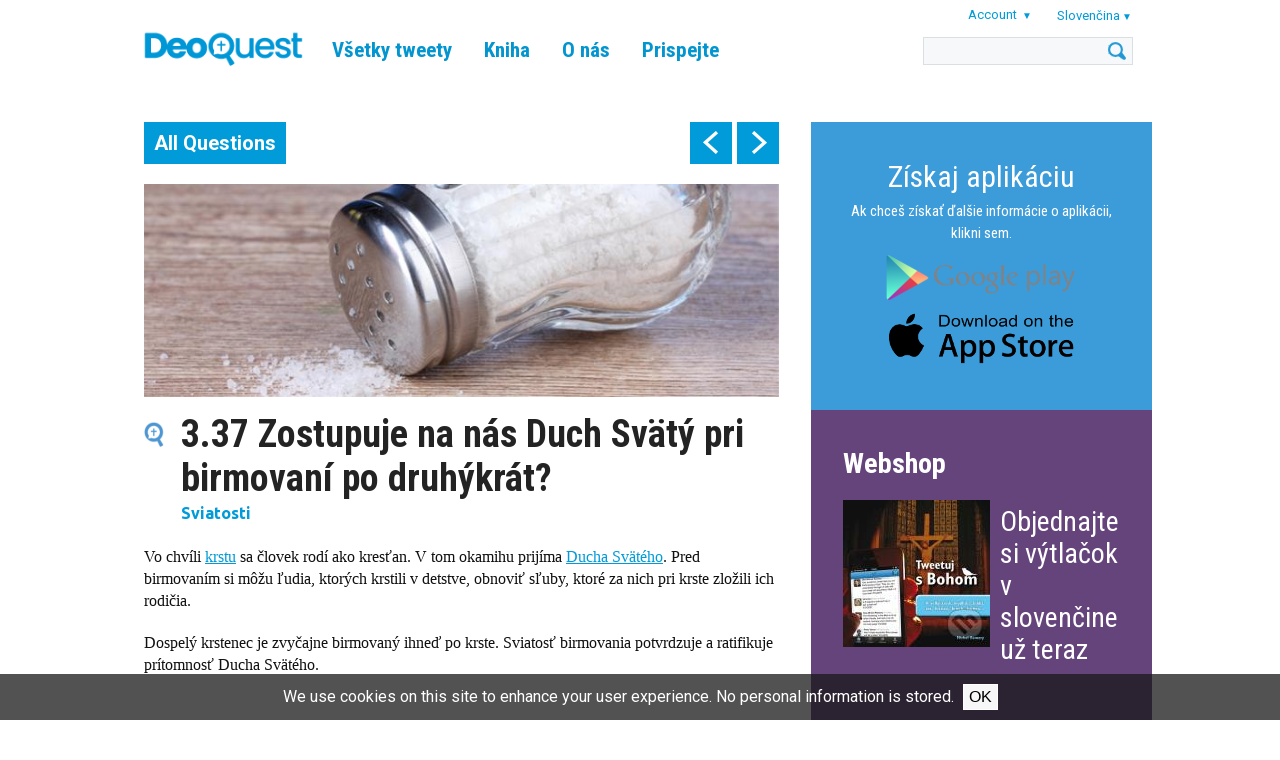

--- FILE ---
content_type: text/html; charset=UTF-8
request_url: https://www.tweetingwithgod.com/sk/content/337-zostupuje-na-nas-duch-svaty-pri-birmovani-po-druhykrat
body_size: 49445
content:

<!DOCTYPE html>
<html lang="sk" dir="ltr" prefix="content: http://purl.org/rss/1.0/modules/content/  dc: http://purl.org/dc/terms/  foaf: http://xmlns.com/foaf/0.1/  og: http://ogp.me/ns#  rdfs: http://www.w3.org/2000/01/rdf-schema#  schema: http://schema.org/  sioc: http://rdfs.org/sioc/ns#  sioct: http://rdfs.org/sioc/types#  skos: http://www.w3.org/2004/02/skos/core#  xsd: http://www.w3.org/2001/XMLSchema# ">
  <head>
    <meta name="apple-itunes-app" content="app-id=939530303">
    <meta charset="utf-8" />
<meta name="Generator" content="Drupal 9 (https://www.drupal.org)" />
<meta name="MobileOptimized" content="width" />
<meta name="HandheldFriendly" content="true" />
<meta name="viewport" content="width=device-width, initial-scale=1.0" />
<title>3.37 Zostupuje na nás Duch Svätý pri birmovaní po druhýkrát? | DeoQuest</title>
<link rel="icon" href="/themes/custom/deoquest/images/favicon_0.png" type="image/png" />
<link rel="alternate" hreflang="en" href="https://www.tweetingwithgod.com/en/content/337-confirmation-does-holy-spirit-descend-us-second-time" />
<link rel="alternate" hreflang="ar" href="https://www.tweetingwithgod.com/ar/content/337-hl-ynzl-alrwh-alqds-lyna-mrwtan-thanyt-m-altthbyt" />
<link rel="alternate" hreflang="cs" href="https://www.tweetingwithgod.com/cs/content/337-sestupuje-na-nas-duch-svaty-pri-birmovani-podruhe" />
<link rel="alternate" hreflang="de" href="https://www.tweetingwithgod.com/de/content/337-steigt-der-heilige-geist-bei-der-firmung-ein-zweites-mal-auf-uns-herab" />
<link rel="alternate" hreflang="es" href="https://www.tweetingwithgod.com/es/content/337-en-la-confirmacion-desciende-el-espiritu-santo-sobre-nosotros-por-segunda-vez" />
<link rel="alternate" hreflang="fr" href="https://www.tweetingwithgod.com/fr/content/337-le-saint-esprit-descend-il-sur-nous-une-seconde-fois-lors-de-la-confirmation" />
<link rel="alternate" hreflang="hr" href="https://www.tweetingwithgod.com/hr/content/337-silazi-li-duh-sveti-na-nas-po-drugi-put-za-vrijeme-svete-potvrde" />
<link rel="alternate" hreflang="it" href="https://www.tweetingwithgod.com/it/content/337-con-la-cresima-lo-spirito-santo-scende-su-di-noi-una-seconda-volta" />
<link rel="alternate" hreflang="lt" href="https://www.tweetingwithgod.com/lt/content/337-ar-sutvirtinimo-metu-sventoji-dvasia-nuzengia-ant-musu-antra-karta" />
<link rel="alternate" hreflang="nl" href="https://www.tweetingwithgod.com/nl/content/337-komt-de-heilige-geest-bij-het-vormsel-voor-de-tweede-keer" />
<link rel="alternate" hreflang="pl" href="https://www.tweetingwithgod.com/pl/content/337-czy-w-czasie-bierzmowania-duch-swiety-zstepuje-po-raz-drugi" />
<link rel="alternate" hreflang="pt-pt" href="https://www.tweetingwithgod.com/pt/content/337-com-confirmacao-o-espirito-santo-desce-sobre-nos-pela-segunda-vez" />
<link rel="alternate" hreflang="ro" href="https://www.tweetingwithgod.com/ro/content/337-cum-coboara-duhul-sfant-doua-oara-asupra-noastra-prin-sacramentul-mirului" />
<link rel="alternate" hreflang="sq" href="https://www.tweetingwithgod.com/sq/content/337-me-krezmim-zbret-shpirti-shenjt-ne-ne-te-dyten-here" />
<link rel="alternate" hreflang="sk" href="https://www.tweetingwithgod.com/sk/content/337-zostupuje-na-nas-duch-svaty-pri-birmovani-po-druhykrat" />
<link rel="alternate" hreflang="tl" href="https://www.tweetingwithgod.com/tl/content/337-sa-kumpil-ang-espiritu-santo-ba-ay-bumababa-sa-atin-para-sa-pangalawang-pagkakataon" />
<link rel="alternate" hreflang="vi" href="https://www.tweetingwithgod.com/vi/content/337-voi-bi-tich-them-suc-co-phai-chua-thanh-hien-xuong-tren-chung-ta-lan-thu-hai" />
<link rel="alternate" hreflang="uk" href="https://www.tweetingwithgod.com/uk/content/337-chy-z-konfirmatsiyeyu-svyatyy-dukh-skhodyt-na-nas-vdruhe" />
<link rel="alternate" hreflang="de-at" href="https://www.tweetingwithgod.com/de-at/content/337-steigt-der-heilige-geist-bei-der-firmung-ein-zweites-mal-auf-uns-herab" />
<link rel="alternate" hreflang="nl-be" href="https://www.tweetingwithgod.com/nl-be/content/337-komt-de-heilige-geest-bij-het-vormsel-voor-de-tweede-keer" />
<link rel="alternate" hreflang="fr-be" href="https://www.tweetingwithgod.com/fr-be/content/337-le-saint-esprit-descend-il-sur-nous-une-seconde-fois-lors-de-la-confirmation" />
<link rel="alternate" hreflang="it-it" href="https://www.tweetingwithgod.com/it-it/content/337-con-la-cresima-lo-spirito-santo-scende-su-di-noi-una-seconda-volta" />
<link rel="alternate" hreflang="nl-nl" href="https://www.tweetingwithgod.com/nl-nl/content/337-komt-de-heilige-geest-bij-het-vormsel-voor-de-tweede-keer" />
<link rel="alternate" hreflang="en-gb" href="https://www.tweetingwithgod.com/en-gb/content/337-confirmation-does-holy-spirit-descend-us-second-time" />
<link rel="alternate" hreflang="uk-ua" href="https://www.tweetingwithgod.com/uk-ua/node/906" />
<link rel="canonical" href="https://www.tweetingwithgod.com/sk/content/337-zostupuje-na-nas-duch-svaty-pri-birmovani-po-druhykrat" />
<link rel="shortlink" href="https://www.tweetingwithgod.com/sk/node/906" />

    <title>3.37 Zostupuje na nás Duch Svätý pri birmovaní po druhýkrát? | DeoQuest</title>
    <link rel="stylesheet" media="all" href="/sites/default/files/css/css_EjmQ9oJ-R3yl3adzxGlr7SZQFcrQaOCHQRXByGO-vm0.css" />
<link rel="stylesheet" media="all" href="//fonts.googleapis.com/css2?family=Roboto+Condensed:ital,wght@0,400;0,700;1,400;1,700&amp;family=Roboto:ital,wght@0,400;0,500;0,700;1,400;1,500;1,700&amp;family=Ubuntu+Condensed&amp;family=Ubuntu:ital,wght@0,400;0,500;0,700;1,400;1,500;1,700&amp;display=swap" />
<link rel="stylesheet" media="all" href="/sites/default/files/css/css_vsu-NPxbMr_TinVnQEMl0MJjGej9tPPvNwac5xnUwrA.css" />

    <!-- Google tag (gtag.js) -->
    <script async src="https://www.googletagmanager.com/gtag/js?id=G-L30W567G16"></script>
    <script>
      window.dataLayer = window.dataLayer || [];
      function gtag(){dataLayer.push(arguments);}
      gtag('js', new Date());
      gtag('config', 'G-L30W567G16');
    </script>
    
  </head>
  <body class="path--node body-sidebars-second alias--content-337-zostupuje-na-nas-duch-svaty-pri-birmovani-po-druhykrat nodetype--tweet_page logged-out not-front page-node-type-tweet-page">
    <div id="skip">
      <a class="visually-hidden focusable skip-link" href="#content">
        Skip to content
      </a>
    </div>
    
      <div class="dialog-off-canvas-main-canvas" data-off-canvas-main-canvas>
    <div  class="page-standard" id="page">

  <!-- ______________________ HEADER _______________________ -->
  <header id="header">
    <div class="cog--mq mq-header" style="direction: ltr; text-align: left;">
              <div id="header-region">
            <div class="region region-header">
    <div id="block-deoquest-branding" class="site-branding block block-system block-system-branding-block">
  
    
              <a href="/sk" title="Domov" rel="home" class="logo">
            <img src="/themes/custom/deoquest/images/logo.png" alt="Domov"/>
        </a>
        </div>

<nav role="navigation" aria-labelledby="block-deoquest-main-menu" id="block-deoquest-main-menu" class="block block-menu navigation block-system-menublock menu--main">
    
            
  <h2 class="visually-hidden" id="block-deoquest-main-menu">Main navigation</h2>
  


        
              <ul class="menu">
                  <li class="is-leaf">
          <a href="/sk/tweets" data-drupal-link-system-path="node/13163">Všetky tweety</a>
                  </li>
              <li class="expanded">
          <a href="/sk/node/2596" data-drupal-link-system-path="node/2596">Kniha</a>
                                    <ul class="menu">
                  <li class="is-leaf">
          <a href="/sk/node/2596" data-drupal-link-system-path="node/2596">Kniha</a>
                  </li>
              <li class="is-leaf">
          <a href="/sk/content/aplikacia" data-drupal-link-system-path="node/1626">Aplikácia</a>
                  </li>
          </ul>
  
                  </li>
              <li class="expanded">
          <a href="/sk/content/autor" data-drupal-link-system-path="node/51">O nás</a>
                                    <ul class="menu">
                  <li class="is-leaf">
          <a href="/sk/content/autor" data-drupal-link-system-path="node/51">Autor</a>
                  </li>
              <li class="is-leaf">
          <a href="/sk/content/nas-tim" data-drupal-link-system-path="node/376">Náš tím</a>
                  </li>
              <li class="is-leaf">
          <a href="/sk/content/deoquest" data-drupal-link-system-path="node/371">#TwGOD</a>
                  </li>
              <li class="is-leaf">
          <a href="/sk/content/caste-otazky-faq" data-drupal-link-system-path="node/366">Časté otázky</a>
                  </li>
              <li class="is-leaf">
          <a href="/sk/content/ozvite-sa-nam" data-drupal-link-system-path="node/13165">Ozvite sa nám</a>
                  </li>
          </ul>
  
                  </li>
              <li class="expanded">
          <a href="/sk/content/prispejte" data-drupal-link-system-path="node/361">Prispejte</a>
                                    <ul class="menu">
                  <li class="is-leaf">
          <a href="/sk/content/prispejte" data-drupal-link-system-path="node/361">Prispejte</a>
                  </li>
          </ul>
  
                  </li>
          </ul>
  


  </nav>
<div id="block-user-account-menu" class="block block-nice-menus block-nice-menus-block">
  
    
      
              <ul class="nice-menu nice-menu-account nice-menu-down menu">
                  <li class="menuparent">
          <span>Account</span>
                                    <ul class="menu">
                  <li>
          <a href="/sk/user/register" data-drupal-link-system-path="user/register">Register</a>
                  </li>
              <li>
          <a href="/sk/user/login?current=/sk/content/337-zostupuje-na-nas-duch-svaty-pri-birmovani-po-druhykrat" data-drupal-link-system-path="user/login">Prihlásenie</a>
                  </li>
          </ul>
  
                  </li>
          </ul>
  



  </div>
<div id="block-deoquest-dropdown-language" class="block block-dropdown-language block-dropdown-languagelanguage-interface">
  
    
        <div class="dropbutton-wrapper"><div class="dropbutton-widget"><span class="current-language"><span class="key lang-tgl">sk</span><span class="name lang-tgl">Slovenčina</span></span><ul class="dropdown-language-item"><li class="en"><a href="/en/content/337-confirmation-does-holy-spirit-descend-us-second-time" class="language-link" hreflang="en"><span class="name">English</span><span class="key">en</span></a></li><li class="ar"><a href="/ar/content/337-hl-ynzl-alrwh-alqds-lyna-mrwtan-thanyt-m-altthbyt" class="language-link" title="Arabic" hreflang="ar"><span class="name">العربية</span><span class="key">ar</span></a></li><li class="cs"><a href="/cs/content/337-sestupuje-na-nas-duch-svaty-pri-birmovani-podruhe" class="language-link" hreflang="cs"><span class="name">Čeština</span><span class="key">cs</span></a></li><li class="de"><a href="/de/content/337-steigt-der-heilige-geist-bei-der-firmung-ein-zweites-mal-auf-uns-herab" class="language-link" hreflang="de"><span class="name">Deutsch</span><span class="key">de</span></a></li><li class="es"><a href="/es/content/337-en-la-confirmacion-desciende-el-espiritu-santo-sobre-nosotros-por-segunda-vez" class="language-link" hreflang="es"><span class="name">Español</span><span class="key">es</span></a></li><li class="fr"><a href="/fr/content/337-le-saint-esprit-descend-il-sur-nous-une-seconde-fois-lors-de-la-confirmation" class="language-link" hreflang="fr"><span class="name">Français</span><span class="key">fr</span></a></li><li class="hr"><a href="/hr/content/337-silazi-li-duh-sveti-na-nas-po-drugi-put-za-vrijeme-svete-potvrde" class="language-link" hreflang="hr"><span class="name">Hrvatski</span><span class="key">hr</span></a></li><li class="it"><a href="/it/content/337-con-la-cresima-lo-spirito-santo-scende-su-di-noi-una-seconda-volta" class="language-link" hreflang="it"><span class="name">Italiano</span><span class="key">it</span></a></li><li class="lt"><a href="/lt/content/337-ar-sutvirtinimo-metu-sventoji-dvasia-nuzengia-ant-musu-antra-karta" class="language-link" hreflang="lt"><span class="name">Lietuvių</span><span class="key">lt</span></a></li><li class="nl"><a href="/nl/content/337-komt-de-heilige-geest-bij-het-vormsel-voor-de-tweede-keer" class="language-link" hreflang="nl"><span class="name">Nederlands</span><span class="key">nl</span></a></li><li class="pl"><a href="/pl/content/337-czy-w-czasie-bierzmowania-duch-swiety-zstepuje-po-raz-drugi" class="language-link" hreflang="pl"><span class="name">Polski</span><span class="key">pl</span></a></li><li class="pt-pt"><a href="/pt/content/337-com-confirmacao-o-espirito-santo-desce-sobre-nos-pela-segunda-vez" class="language-link" title="Português" hreflang="pt-pt">Português</a></li><li class="ro"><a href="/ro/content/337-cum-coboara-duhul-sfant-doua-oara-asupra-noastra-prin-sacramentul-mirului" class="language-link" hreflang="ro"><span class="name">Română</span><span class="key">ro</span></a></li><li class="sq"><a href="/sq/content/337-me-krezmim-zbret-shpirti-shenjt-ne-ne-te-dyten-here" class="language-link" title="Albanian" hreflang="sq"><span class="name">Shqip</span><span class="key">sq</span></a></li><li class="tl"><a href="/tl/content/337-sa-kumpil-ang-espiritu-santo-ba-ay-bumababa-sa-atin-para-sa-pangalawang-pagkakataon" class="language-link" hreflang="tl"><span class="name">Tagalog</span><span class="key">tl</span></a></li><li class="vi"><a href="/vi/content/337-voi-bi-tich-them-suc-co-phai-chua-thanh-hien-xuong-tren-chung-ta-lan-thu-hai" class="language-link" title="Vietnamese" hreflang="vi"><span class="name">Tiếng Việt</span><span class="key">vi</span></a></li><li class="uk"><a href="/uk/content/337-chy-z-konfirmatsiyeyu-svyatyy-dukh-skhodyt-na-nas-vdruhe" class="language-link" title="Ukrainian" hreflang="uk"><span class="name">Українська</span><span class="key">uk</span></a></li></ul></div></div>
  </div>
<div class="search-opener"></div>
<div class="search-block-form block block-search block-search-form-block" data-drupal-selector="search-block-form" id="block-deoquest-search" role="search">
  
    
      <div class="inner-search">
      <form action="/sk/search/node" method="get" id="search-block-form" accept-charset="UTF-8">
  <div class="js-form-item form-item js-form-type-search form-type-search js-form-item-keys form-item-keys form-no-label">
      <label for="edit-keys" class="visually-hidden">Vyhľadávanie</label>
        <input title="Zadajte slová, ktoré chcete vyhľadať." data-drupal-selector="edit-keys" type="custom-search" id="edit-keys" name="keys" value="" size="15" maxlength="128" class="form-search" />

        </div>
<div data-drupal-selector="edit-actions" class="form-actions js-form-wrapper form-wrapper" id="edit-actions--2"><input data-drupal-selector="edit-submit" type="submit" id="edit-submit--2" value="Vyhľadávanie" class="button js-form-submit form-submit" />
</div>

</form>

    </div>
  </div>

<div class="mobile-menu-opener"></div>
<nav role="navigation" aria-labelledby="block-deoquest-main-navigation-mobile" id="block-deoquest-main-navigation-mobile" class="block block-menu navigation block-system-menublock menu--main">
      
        
              <ul class="menu">
                  <li class="is-leaf">
          <a href="/sk/tweets" data-drupal-link-system-path="node/13163">Všetky tweety</a>
                  </li>
              <li class="expanded">
          <a href="/sk/node/2596" data-drupal-link-system-path="node/2596">Kniha</a>
                                    <ul class="menu">
                  <li class="is-leaf">
          <a href="/sk/node/2596" data-drupal-link-system-path="node/2596">Kniha</a>
                  </li>
              <li class="is-leaf">
          <a href="/sk/content/aplikacia" data-drupal-link-system-path="node/1626">Aplikácia</a>
                  </li>
              <li class="is-leaf">
          <a href="/sk/node/13164" data-drupal-link-system-path="node/13164">CMC app</a>
                  </li>
              <li class="is-leaf">
          <a href="/sk/faithcourse" data-drupal-link-system-path="node/13201">Faith Course</a>
                  </li>
          </ul>
  
                  </li>
              <li class="expanded">
          <a href="/sk/content/autor" data-drupal-link-system-path="node/51">O nás</a>
                                    <ul class="menu">
                  <li class="is-leaf">
          <a href="/sk/content/autor" data-drupal-link-system-path="node/51">Autor</a>
                  </li>
              <li class="is-leaf">
          <a href="/sk/content/nas-tim" data-drupal-link-system-path="node/376">Náš tím</a>
                  </li>
              <li class="is-leaf">
          <a href="/sk/content/deoquest" data-drupal-link-system-path="node/371">#TwGOD</a>
                  </li>
              <li class="is-leaf">
          <a href="/sk/content/caste-otazky-faq" data-drupal-link-system-path="node/366">Časté otázky</a>
                  </li>
              <li class="is-leaf">
          <a href="/sk/content/ozvite-sa-nam" data-drupal-link-system-path="node/13165">Ozvite sa nám</a>
                  </li>
          </ul>
  
                  </li>
              <li class="expanded">
          <a href="/sk/content/prispejte" data-drupal-link-system-path="node/361">Prispejte</a>
                                    <ul class="menu">
                  <li class="is-leaf">
          <a href="/sk/content/prispejte" data-drupal-link-system-path="node/361">Prispejte</a>
                  </li>
          </ul>
  
                  </li>
          </ul>
  


  </nav>

  </div>

        </div>
          </div>
  </header>
  <!-- /header -->

  <div id="header-placeholder"></div>

  <!-- ______________________ Pre content _______________________ -->
      <div class="clearfix pre-content" id="pre-content">
      <div class="cog--mq mq-precontent">
          <div class="region region-pre-content">
    <div data-drupal-messages-fallback class="hidden"></div>

  </div>

      </div>
    </div>
  
  <!-- ______________________ MAIN _______________________ -->

  <div class="clearfix" id="main">
    <div class="cog--mq mq-main">

            <!-- /sidebar-first -->

      <section id="content">

        
        
        <div id="content-area">
            <div class="region region-content">
    <div id="block-deoquest-tweet-pager" class="block block-mxt-core block-tweet-pager-block">
  
    
      <div class="clearfix tweet-navigation turns-sticky" data-stickydummyid="tweet-navigation--dummy">
  <div class="tweet-navigation-inner-wrapper">
    <a href="/sk/tweets" class="all-tweets">All Questions</a>
    <div class="tweet-navigation--arrows">
      <span class="tweet-navigation-item freepager-previous">
        <a href="/sk/content/336-ake-su-ucinky-krstu" hreflang="sk">prev</a>
        <div class="preview"><span class="preview--prevnext">Predchádzajúce:</span><span class="preview--title">3.36 Aké sú účinky krstu?</div>
      </span>
      <span class="tweet-navigation-item freepager-next">
        <a href="/sk/content/338-preco-sa-mam-spovedat-knazovi-nie-iba-bohu" hreflang="sk">next</a>
        <div class="preview"><span class="preview--prevnext">Ďalej:</span><span class="preview--title">3.38 Prečo sa mám spovedať kňazovi, a nie iba Bohu?</div>
      </span>
    </div>
  </div>
</div>

<section id="tweet-navigation--dummy" class="sticky-dummy"> </section>

  </div>
<div id="block-deoquest-content" class="block block-system block-system-main-block">
  
    
      <div class="node node--type-tweet-page node--view-mode-full ds-1col clearfix">

  

  
            <div class="field field--name-field-image field--type-image field--label-hidden field__item">  <img loading="lazy" src="/sites/default/files/styles/tweet_full/public/q3_37.jpg?itok=wna68qtv" width="700" height="235" alt="" typeof="foaf:Image" />


</div>
      
  <h1>
  3.37 Zostupuje na nás Duch Svätý pri birmovaní po druhýkrát?
</h1>


            <div class="field field--name-field-subject field--type-entity-reference field--label-hidden field__item">Sviatosti</div>
      
            <div class="field field--name-body field--type-text-with-summary field--label-hidden field__item"><p>Vo chvíli <a data-entity-substitution="canonical" data-entity-type="node" data-entity-uuid="f494af67-42d8-4f44-b677-12e8b9d6a6e5" href="/sk/content/336-ake-su-ucinky-krstu" title="3.36 Aké sú účinky krstu?">krstu</a> sa človek rodí ako kresťan. V tom okamihu prijíma <a data-entity-substitution="canonical" data-entity-type="node" data-entity-uuid="4b1d2d4a-15cb-4839-801b-16fd639d35d8" href="/sk/content/132-ako-posobi-duch-svaty-potrebujem-ho" title="1.32 Ako pôsobí Duch Svätý? Potrebujem ho?">Ducha Svätého</a>. Pred birmovaním si môžu ľudia, ktorých krstili v detstve, obnoviť sľuby, ktoré za nich pri krste zložili ich rodičia.</p>

<p>Dospelý krstenec je zvyčajne birmovaný ihneď po krste. Sviatosť birmovania potvrdzuje a ratifikuje prítomnosť Ducha Svätého.</p>

<p><iframe allow="accelerometer; autoplay; clipboard-write; encrypted-media; gyroscope; picture-in-picture; web-share" allowfullscreen="" frameborder="0" height="315" referrerpolicy="strict-origin-when-cross-origin" src="https://www.youtube.com/embed/3SbdXdlfM84?si=S8CZM1AREajGvEvk" title="YouTube video player" width="560"></iframe></p>
<div class="button-buy-the-book clearfix">
        <a href="/sk/content/objednat-knihu-v-slovencine" class="btn">Read more in the book</a>
        </div></div>
            <div  class="tweetbox">
        
                  Birmovanie posilňuje dary Ducha Svätého prijaté pri krste. Birmovaný katolík je blízko Cirkvi a svedčí o Božej láske.
      
  
    </div>


  <div class="field field--name-field-references-to-text field--type-entity-reference-revisions field--label-above">
    <div class="field__label">Múdrosť Cirkvi</div>
          <div class='field__items'>
              <div class="field__item"><div class="paragraph paragraph--type-references-to-text paragraph--view-mode-default ds-1col clearfix">

  

      
                          <h3  class="field-name-field-reference-heading" >
      Prečo sa táto sviatosť volá birmovanie alebo krizmácia?</h3>
      
  


            <div class="field field--name-field-reference-body field--type-text-long field--label-hidden field__item"><p>Táto sviatosť sa volá birmovanie (z latinského <em>firmare</em>, čo značí „potvrdzovať, upevňovať“), lebo potvrdzuje a upevňuje krstnú milosť. Vo východných cirkvách sa volá krizmácia z dôvodu jej podstatného obradu, ktorým je pomazanie svätým myronom (krizmou). [KKKC 266]</p></div>
      

</div>

</div>
          <div class="field__item"><div class="paragraph paragraph--type-references-to-text paragraph--view-mode-default ds-1col clearfix">

  

      
                          <h3  class="field-name-field-reference-heading" >
      Aký je podstatný obrad sviatosti birmovania?</h3>
      
  


            <div class="field field--name-field-reference-body field--type-text-long field--label-hidden field__item"><p>Podstatný obrad sviatosti birmovania je pomazanie svätou krizmou (je to olej zmiešaný s balzamom, posvätený biskupom). Koná sa vkladaním ruky vysluhovateľa, ktorý vyslovuje sviatostné slová vlastné obradu. Na Západe sa toto pomazanie robí na čele pokrsteného so slovami: „Prijmi znak daru Ducha Svätého.“ Vo východných cirkvách byzantského obradu sa pomazanie robí aj na iných častiach tela s formulou „Pečať daru Svätého Ducha.“ [KKKC 267]</p></div>
      

</div>

</div>
          <div class="field__item"><div class="paragraph paragraph--type-references-to-text paragraph--view-mode-default ds-1col clearfix">

  

      
                          <h3  class="field-name-field-reference-heading" >
      Čo je birmovanie?</h3>
      
  


            <div class="field field--name-field-reference-body field--type-text-long field--label-hidden field__item"><p>Birmovanie je sviatosť, ktorá dovršuje krst a v ktorej dostávame dary Ducha Svätého. Kto sa v slobode rozhodne žiť ako Božie dieťa a kto požiada o Ducha Svätého prostredníctvom vkladania rúk a pomazania krizmou, dostane silu svedčiť o Božej láske slovom i skutkom. Stáva sa tak plnohodnotným a zodpovedným členom Katolíckej cirkvi. </p>

<p>Skôr ako tréner pošle hráča na futbalové ihrisko, položí mu ruku na rameno a udelí mu posledné pokyny. Podobne možno chápať aj birmovanie . Aj na našom pleci je položená ruka. Vstupujeme na ihrisko života. Skrze Ducha Svätého poznávame, čo máme robiť. On nám vlieva svoju motiváciu až po končeky prstov. Jeho poslanie nám znie v ušiach. Vnímame jeho pomoc. Nechceme sklamať jeho dôveru a chceme viesť hru k víťazstvu pre neho. Stačí len chcieť a počúvať ho. [Youcat 203]</p></div>
      

</div>

</div>
          <div class="field__item"><div class="paragraph paragraph--type-references-to-text paragraph--view-mode-default ds-1col clearfix">

  

      
                          <h3  class="field-name-field-reference-heading" >
      Čo hovorí Sväté písmo o sviatosti birmovania?</h3>
      
  


            <div class="field field--name-field-reference-body field--type-text-long field--label-hidden field__item"><p>Už v Starom zákone Boží ľud čakal na to, až bude vyliaty Duch Pána na očakávaného Mesiáša. Ježiš žil svoj život v mimoriadnom Duchu lásky a dokonalej jednoty s nebeským Otcom. Tento Ježišov Duch bol „Duchom Svätým“, ktorého Izrael túžobne očakával. Bol to ten istý Duch, ktorého Ježiš prisľúbil svojim učeníkom, ten istý Duch, ktorý v päťdesiaty deň po Veľkej noci, na Turíce, zostúpil na apoštolov. A je to ten istý Ježišov Svätý Duch, ktorý zostupuje na každého, kto prijíma sviatosť birmovania.   </p>

<p>Už v Skutkoch apoštolov, ktoré boli napísané iba niekoľko desaťročí po Ježišovej smrti, môžeme sledovať Petra a Jána na „birmovnej ceste“; na nových kresťanov, ktorí boli zatiaľ pokrstení „iba v mene Pána Ježiša“, kládli ruky, aby sa ich srdce naplnilo Duchom Svätým. [Youcat 204]</p></div>
      

</div>

</div>
          <div class="field__item"><div class="paragraph paragraph--type-references-to-text paragraph--view-mode-default ds-1col clearfix">

  

      
                          <h3  class="field-name-field-reference-heading" >
      Čo sa deje pri birmovaní?</h3>
      
  


            <div class="field field--name-field-reference-body field--type-text-long field--label-hidden field__item"><p>Pri birmovaní je duši pokrsteného kresťana vtlačená nezmazateľná pečať, ktorú možno prijať len raz a ktorá pôsobí vzrast krstnej milosti. Dar Ducha Svätého je sila zhora, v ktorej birmovanec vlastným životom vydáva vierohodné svedectvo milosti svojho krstu a stáva sa Kristovým „svedkom".</p>

<p>Prijať birmovanie znamená uzavrieť s Bohom „zmluvu“. Birmovanec hovorí: Áno, verím v teba, môj Bože, daj mi svojho Ducha Svätého, aby som ti celkom patril, aby som sa nikdy od teba nevzdialil a aby som ti vo svojom živote vydával svedectvo telom i dušou, slovom i skutkom, v dobrých i zlých dňoch. A Boh odpovie: Áno, aj ja v teba verím, dieťa moje – a dám ti svojho Ducha, dám ti seba samého. Budem ti celkom patriť. Nikdy sa od teba neodvrátim – ani v tomto, ani vo večnom živote. Budem prítomný v tvojom tele a v tvojej duši, v tvojich slovách i skutkoch. Aj keby si na mňa zabudol, ja tu predsa budem – v dobrom i v zlom. [Youcat 205]</p></div>
      

</div>

</div>
          <div class="field__item"><div class="paragraph paragraph--type-references-to-text paragraph--view-mode-default ds-1col clearfix">

  

      
                          <h3  class="field-name-field-reference-heading" >
      Kto môže prijať birmovanie a čo sa očakáva od uchádzača o birmovanie?</h3>
      
  


            <div class="field field--name-field-reference-body field--type-text-long field--label-hidden field__item"><p>Každý kresťan katolík, ktorý prijal sviatosť krstu je v „stave milosti“, môže a má pristúpiť k sviatosti birmovania.</p>

<p>Byť v „stave milosti" znamená nedopustiť sa nijakého smrteľného hriechu, pretože smrteľný hriech oddeľuje človeka od Boha. V takej situácii sa človek môže zmieriť s Bohom jedine prostredníctvom sviatosti pokánia. (Mladý) kresťan, ktorý sa pripravuje na birmovanie, sa nachádza v jednej z najdôležitejších etáp svojho života. Preto sa usiluje, aby chopil vieru srdcom i rozumom; sám za seba spoločne s druhými prosí o Ducha Svätého; zmieri sa sám so sebou, s ľuďmi vo svojom okolia s Bohom vo sviatosti zmierenia, ktorá ho privedie bližšie k Bohu aj v prípade, že sa nedopustil žiadneho smrteľného hriechu. [Youcat 206]</p></div>
      

</div>

</div>
          <div class="field__item"><div class="paragraph paragraph--type-references-to-text paragraph--view-mode-default ds-1col clearfix">

  

  

</div>

</div>
          <div class="field__item"><div class="paragraph paragraph--type-references-to-text paragraph--view-mode-default ds-1col clearfix">

  

  

</div>

</div>
          <div class="field__item"><div class="paragraph paragraph--type-references-to-text paragraph--view-mode-default ds-1col clearfix">

  

  

</div>

</div>
          <div class="field__item"><div class="paragraph paragraph--type-references-to-text paragraph--view-mode-default ds-1col clearfix">

  

  

</div>

</div>
          <div class="field__item"><div class="paragraph paragraph--type-references-to-text paragraph--view-mode-default ds-1col clearfix">

  

  

</div>

</div>
              </div>
      </div>

  <div class="field field--name-field-references-to-church-fathe field--type-entity-reference-revisions field--label-above">
    <div class="field__label">Toto hovoria cirkevní otcovia</div>
          <div class='field__items'>
              <div class="field__item"><div class="paragraph paragraph--type-references-to-church-fathers-say paragraph--view-mode-default ds-1col clearfix">

  

  
            <div class="field field--name-field-reference-body field--type-text-long field--label-hidden field__item"><p>Toto sväté pomazanie už nie je len obyčajným pomazaním… ale je Kristovým darom milosti a skrze príchod Ducha Svätého je uschopnené odovzdať jeho božskú prirodzenosť. Keď sa symbolicky pomaže tvoje čelo a iné zmysly a celé tvoje telo je pomazané viditeľne, tvoju dušu posväcuje svätý a životodarný Duch. [sv. Cyril Jeruzalemský, Katechézy, č. 21,3 (PG 33,465)]</p></div>
      

</div>

</div>
              </div>
      </div>

            <div class="field field--name-dynamic-block-fieldnode-tweet-page-related-pages- field--type-ds field--label-hidden field__item"><div class="block block-views block-views-blocktwg-related-pages-block-related-tweets">
  
      <h2>Related questions</h2>
    
      <div class="views-element-container"><div class="view view-twg-related-pages view-id-twg_related_pages view-display-id-block_related_tweets js-view-dom-id-49b01da4d612744f85c6766c59662f24fee2c75d9aba33eec6b4c364575c770e">
  
    
      
      <div class="view-content">
          <div class="views-row">
    <div class="node node--type-tweet-page node--view-mode-teaser ds-1col clearfix">

  

  
            <div class="field field--name-field-image field--type-image field--label-hidden field__item">  <a href="/sk/content/343-preco-je-pre-krestanov-manzelstvo-take-dolezite" hreflang="sk"><img loading="lazy" src="/sites/default/files/styles/tweet_related_teaser/public/q3_43.jpg?itok=kXzpA11r" width="700" height="400" alt="" typeof="foaf:Image" />

</a>
</div>
      
<div  class="float-next-to-image">
      
            <div class="field field--name-node-title field--type-ds field--label-hidden field__item"><h2>
  <a href="/sk/content/343-preco-je-pre-krestanov-manzelstvo-take-dolezite" hreflang="sk">3.43 Prečo je pre kresťanov manželstvo také dôležité?</a>
</h2>
</div>
      
            <div class="field field--name-field-subject field--type-entity-reference field--label-hidden field__item">Sviatosti</div>
      
  </div>


</div>


  </div>
    <div class="views-row">
    <div class="node node--type-tweet-page node--view-mode-teaser ds-1col clearfix">

  

  
            <div class="field field--name-field-image field--type-image field--label-hidden field__item">  <a href="/sk/content/342-co-znamena-spolocne-knazstvo-vsetkych-veriacich" hreflang="sk"><img loading="lazy" src="/sites/default/files/styles/tweet_related_teaser/public/q3_42.jpg?itok=9I9wWsUV" width="700" height="400" alt="" typeof="foaf:Image" />

</a>
</div>
      
<div  class="float-next-to-image">
      
            <div class="field field--name-node-title field--type-ds field--label-hidden field__item"><h2>
  <a href="/sk/content/342-co-znamena-spolocne-knazstvo-vsetkych-veriacich" hreflang="sk">3.42 Čo znamená spoločné kňazstvo všetkých veriacich?</a>
</h2>
</div>
      
            <div class="field field--name-field-subject field--type-entity-reference field--label-hidden field__item">Sviatosti</div>
      
  </div>


</div>


  </div>
    <div class="views-row views-row-last">
    <div class="node node--type-tweet-page node--view-mode-teaser ds-1col clearfix">

  

  
            <div class="field field--name-field-image field--type-image field--label-hidden field__item">  <a href="/sk/content/341-preco-sa-zeny-zenati-muzi-nemozu-stat-knazmi" hreflang="sk"><img loading="lazy" src="/sites/default/files/styles/tweet_related_teaser/public/q3_41.jpg?itok=FZC8aGxA" width="700" height="400" alt="" typeof="foaf:Image" />

</a>
</div>
      
<div  class="float-next-to-image">
      
            <div class="field field--name-node-title field--type-ds field--label-hidden field__item"><h2>
  <a href="/sk/content/341-preco-sa-zeny-zenati-muzi-nemozu-stat-knazmi" hreflang="sk">3.41 Prečo sa ženy a ženatí muži nemôžu stať kňazmi?</a>
</h2>
</div>
      
            <div class="field field--name-field-subject field--type-entity-reference field--label-hidden field__item">Sviatosti</div>
      
  </div>


</div>


  </div>

    </div>
  
          </div>
</div>

  </div>
</div>
      

</div>


  </div>

  </div>

        </div>

        

      </section>
      <!-- /content-inner /content -->

              <aside class="sidebar-second sidebars" id="sidebar-second">
            <div class="region region-sidebar-second">
    <div id="block-deoquest-download-app" class="block--type--bottom-block block block-block-content block-block-content364a024f-dc5a-4b30-bc6f-b92f19432972 font-white bg-blue-slogan no-image">
            


      <div class="holder">
      
              <a href="/sk/app" class="text-content top">
                                        <h3></h3>
                                
            <div class="field field--name-field-bottom-block-body field--type-text-long field--label-hidden field__item"><div style="text-align:center;">
<div style="color: #FFF; font-size: 30px; padding-bottom: 10px;"><a href="/sk/app">Získaj aplikáciu</a></div>

<p style="color:#FFF"><a href="/sk/app">Ak chceš získať ďalšie informácie o aplikácii, klikni sem.</a></p>
</div>
<style type="text/css">
<!--/*--><![CDATA[/* ><!--*/
.wraptocenter {
  width: 200px ;
  margin-left: auto ;
  margin-right: auto ;
}

/*--><!]]>*/
</style><div class="wraptocenter">
<p><a href="https://play.google.com/store/apps/details?id=com.twg.app"><img align="middle" alt="" class="media-image attr__typeof__foaf:Image img__fid__1726 img__view_mode__large attr__format__large attr__field_file_image_alt_text[nl][0][value]__ attr__field_file_image_title_text[nl][0][value]__" img="" src="/sites/default/files/app_google_play_2.png?itok=TtfMvNHw" style="float: middle;" typeof="foam:Image" /></a></p>

<p><a href="https://apps.apple.com/us/app/tweeting-with-god/id939530303?ign-mpt=uo%3D4"><img alt="" class="media-image attr__typeof__foaf:Image img__fid__1721 img__view_mode__large attr__format__large attr__field_file_image_alt_text[nl][0][value]__ attr__field_file_image_title_text[nl][0][value]__" src="/sites/default/files/app_app_store_2.png?itok=1ZHdbSpl" typeof="foaf:Image" /></a></p>
</div>
</div>
      
                  </a>

            </div>
      </div>

<div id="block-deoquest-order-block" class="block--type--order-block block block-block-content block-block-content669116ef-2c07-4cbc-b5ef-d0820308be30">

  
      <h2>Webshop</h2>
    

          <div class="clearfix book-order-item">
      <figure class="order-book-image">
          
            <div class="field field--name-field-image-1 field--type-image field--label-hidden field__item">  <a href="http://www.donbosco.sk/tovar/tweetuj-s-bohom"><img loading="lazy" src="/sites/default/files/styles/shop_image/public/2020-08/big_tweetuj-s-bohom-h1t-344566.jpg?itok=iPnOuBMz" width="147" height="147" alt="" typeof="Image" /></a></div>
      
      </figure>
      <h3><a href="http://www.donbosco.sk/tovar/tweetuj-s-bohom">Objednajte si výtlačok v slovenčine už teraz</a></h3>
      <figure class="order-button">
        <a href="http://www.donbosco.sk/tovar/tweetuj-s-bohom"></a>
      </figure>
    </div>
    
    
  </div>
<div id="block-deoquest-order-other-languages" class="block--type--bottom-block block block-block-content block-block-contentdc9061f0-7126-4e29-bee7-25a67ce3d633 font-white bg-light-purple contains-image">
            


      <div class="holder">
      
            <div class="field field--name-field-image field--type-image field--label-hidden field__item">  <img loading="lazy" src="/sites/default/files/styles/block_background/public/2025-07/lightpurple.png?itok=n32QTaPY" width="768" height="539" alt="" typeof="foaf:Image" />


</div>
      
              <div class="text-content top">
                                <h3></h3>
                          
            <div class="field field--name-field-bottom-block-body field--type-text-long field--label-hidden field__item"><div style="text-align:center;width:100%;">
<div style="color: #000; font-size: 30px; padding-bottom: 15px;"><a href="/sk/node/4036" style="color: #000; text-decoration: none; display: block; padding: 5px; ">Objednať v iných jazykoch</a></div>

<div style="text-align:center;">
<p style="color:#747474"><a href="/sk/node/4036" style="color:#747474; text-decoration: none&quot;">Ak si chceš knihu #TwGOD v inom jazyku, klikni sem</a><a href="/sk/node/4036">.</a></p>
</div>
</div>
</div>
      
                </div>
            </div>
      </div>

  </div>

        </aside>
            <!-- /sidebar-first -->

    </div>
    <!-- /cog--mq -->
  </div>
  <!-- /main -->

  <!-- ______________________ Post content _______________________ -->

  
  <!-- ______________________ BOTTOM BLOCKS _______________________ -->

      <div id="bottom-blocks">
      <div class="cog--mq mq-bottom-blocks">
          <div class="region region-bottom-blocks">
    <div id="block-deoquest-book-site-and-app" class="block--type--bottom-block block block-block-content block-block-contentaa7a12ba-04cf-469e-9884-429c18b3814d font-black bg-light-blue contains-image">
            


      <div class="holder">
      
            <div class="field field--name-field-image field--type-image field--label-hidden field__item">  <img loading="lazy" src="/sites/default/files/styles/block_background/public/2020-12/img_5954c.jpg?itok=bqX2vaEJ" width="768" height="539" alt="" typeof="foaf:Image" />


</div>
      
              <a href="https://www.facebook.com/TweetingWithGod" class="text-content top">
                                        <h3>Vitajte!</h3>
                                
            <div class="field field--name-field-bottom-block-body field--type-text-long field--label-hidden field__item"><h2><strong>Prihovorte sa nám cez sociálne médiá a povedzte nám, čo si myslíte o #TwGOD.</strong></h2></div>
      
                  </a>

            </div>
      </div>
<div id="block-deoquest-bottom-video-block" class="block--type--basic block block-block-content block-block-content05f53275-8a85-4869-84db-b86586ab4dbe">

  
    

  
    <div class="iframe-container">
      <iframe allow="accelerometer; autoplay; clipboard-write; encrypted-media; gyroscope; picture-in-picture; web-share" allowfullscreen="" frameborder="0" height="315" referrerpolicy="strict-origin-when-cross-origin" src="https://www.youtube.com/embed/AcME5I05LOg?si=pL88bZGIocpyhIsJ" title="YouTube video player" width="560"></iframe>

    </div>
  </div>
<div id="block-deoquest-papal-blessing" class="block--type--bottom-block block block-block-content block-block-content5a3cf533-dffa-43e6-9e08-d2a30aa68188 font-white bg-blue-slogan contains-image">
            


      <div class="holder">
      
            <div class="field field--name-field-image field--type-image field--label-hidden field__item">  <img loading="lazy" src="/sites/default/files/styles/block_background/public/2020-08/twgod_pope_receives_leeg_0.png?itok=CMstWWpZ" width="768" height="539" alt="" typeof="foaf:Image" />


</div>
      
              <a href="/en/content/pope-francis-blesses-tweeting-god" class="text-content top">
                                        <h3>#TwGOD má požehnanie od pápeža! </h3>
                                
                  </a>

            </div>
      </div>

  </div>

      </div>
    </div>
  
  <!-- ______________________ FOOTER MENU _______________________ -->

      <div id="footer-menu">
      <div class="cog--mq mq-footer-menu">
          <div class="region region-footer-menu">
    
<nav role="navigation" aria-labelledby="block-deoquest-footer-menu" id="block-deoquest-footer-menu" class="block block-menu navigation block-system-menublock menu--footer">
    
      
  <h2 id="block-deoquest-footer-menu">Footer menu</h2>
  


        
              <ul class="menu">
                  <li>
          <a href="/sk/content/prispejte" class="donate" target="_self" data-drupal-link-system-path="node/361">Podporte nás</a>
                  </li>
              <li>
          <a href="/sk/content/privacy-statement-jp2-stichting" data-drupal-link-system-path="node/7911">Vyhlásenie o ochrane súkromia</a>
                  </li>
          </ul>
  


  </nav>

  </div>

      </div>
    </div>
  
  <!-- ______________________ FOOTER _______________________ -->

      <footer id="footer">
      <div class="cog--mq mq-footer">
          <div class="region region-footer">
    <div id="block-deoquest-footer-block" class="block--type--footer-block block block-block-content block-block-contenta2976e62-c9b1-4d7d-afca-c95f6037e9d1">

  
    

      
            <div class="field field--name-field-footer-body field--type-text-long field--label-hidden field__item"><p>Kontaktujte nás <a href="https://www.tweetingwithgod.com/sk/content/ozvite-sa-nam">tu</a> alebo prostredníctvom sociálnych médií: </p></div>
      
    <div class="footer-social">

              <a href="https://www.snapchat.com/add/tweetingwithgod" class="snapchat">Snapchat</a>
      
              <a href="https://www.instagram.com/tweetingwithgod/" class="instagram">Instagram</a>
      
              <a href="http://www.facebook.com/TweetingWithGod" class="facebook">Facebook</a>
      
              <a href="https://twitter.com/TwGOD_en" class="twitter">Twitter</a>
      
              <a href="http://www.youtube.com/tweetingwithgod" class="youtube">Youtube</a>
          </div>
  </div>

  </div>

      </div>
    </footer>
  
</div>
<!-- /page -->

  </div>

    
    <script type="application/json" data-drupal-selector="drupal-settings-json">{"path":{"baseUrl":"\/","scriptPath":null,"pathPrefix":"sk\/","currentPath":"node\/906","currentPathIsAdmin":false,"isFront":false,"currentLanguage":"sk"},"pluralDelimiter":"\u0003","suppressDeprecationErrors":true,"eu_cookie_compliance":{"cookie_policy_version":"1.0.0","popup_enabled":true,"popup_agreed_enabled":false,"popup_hide_agreed":false,"popup_clicking_confirmation":false,"popup_scrolling_confirmation":false,"popup_html_info":"\u003Cdiv aria-labelledby=\u0022popup-text\u0022  class=\u0022eu-cookie-compliance-banner eu-cookie-compliance-banner-info eu-cookie-compliance-banner--opt-in\u0022\u003E\n  \u003Cdiv class=\u0022popup-content info eu-cookie-compliance-content\u0022\u003E\n        \u003Cdiv id=\u0022popup-text\u0022 class=\u0022eu-cookie-compliance-message\u0022 role=\u0022document\u0022\u003E\n      \u003Cp\u003EWe use cookies on this site to enhance your user experience. No personal information is stored.\u003C\/p\u003E\n          \u003C\/div\u003E\n\n    \n    \u003Cdiv id=\u0022popup-buttons\u0022 class=\u0022eu-cookie-compliance-buttons\u0022\u003E\n            \u003Cbutton type=\u0022button\u0022 class=\u0022agree-button eu-cookie-compliance-secondary-button\u0022\u003EOk\u003C\/button\u003E\n              \u003Cbutton type=\u0022button\u0022 class=\u0022decline-button eu-cookie-compliance-default-button\u0022\u003ENo, thanks\u003C\/button\u003E\n          \u003C\/div\u003E\n  \u003C\/div\u003E\n\u003C\/div\u003E","use_mobile_message":false,"mobile_popup_html_info":"\u003Cdiv aria-labelledby=\u0022popup-text\u0022  class=\u0022eu-cookie-compliance-banner eu-cookie-compliance-banner-info eu-cookie-compliance-banner--opt-in\u0022\u003E\n  \u003Cdiv class=\u0022popup-content info eu-cookie-compliance-content\u0022\u003E\n        \u003Cdiv id=\u0022popup-text\u0022 class=\u0022eu-cookie-compliance-message\u0022 role=\u0022document\u0022\u003E\n      \n          \u003C\/div\u003E\n\n    \n    \u003Cdiv id=\u0022popup-buttons\u0022 class=\u0022eu-cookie-compliance-buttons\u0022\u003E\n            \u003Cbutton type=\u0022button\u0022 class=\u0022agree-button eu-cookie-compliance-secondary-button\u0022\u003EOk\u003C\/button\u003E\n              \u003Cbutton type=\u0022button\u0022 class=\u0022decline-button eu-cookie-compliance-default-button\u0022\u003ENo, thanks\u003C\/button\u003E\n          \u003C\/div\u003E\n  \u003C\/div\u003E\n\u003C\/div\u003E","mobile_breakpoint":768,"popup_html_agreed":false,"popup_use_bare_css":true,"popup_height":"auto","popup_width":"100%","popup_delay":1000,"popup_link":"\/sk\/content\/privacy-statement-jp2-stichting","popup_link_new_window":true,"popup_position":false,"fixed_top_position":true,"popup_language":"sk","store_consent":false,"better_support_for_screen_readers":false,"cookie_name":"","reload_page":false,"domain":"","domain_all_sites":false,"popup_eu_only":false,"popup_eu_only_js":false,"cookie_lifetime":100,"cookie_session":0,"set_cookie_session_zero_on_disagree":0,"disagree_do_not_show_popup":false,"method":"opt_in","automatic_cookies_removal":true,"allowed_cookies":"","withdraw_markup":"\u003Cbutton type=\u0022button\u0022 class=\u0022eu-cookie-withdraw-tab\u0022\u003E\u003C\/button\u003E\n\u003Cdiv aria-labelledby=\u0022popup-text\u0022 class=\u0022eu-cookie-withdraw-banner\u0022\u003E\n  \u003Cdiv class=\u0022popup-content info eu-cookie-compliance-content\u0022\u003E\n    \u003Cdiv id=\u0022popup-text\u0022 class=\u0022eu-cookie-compliance-message\u0022 role=\u0022document\u0022\u003E\n      \u003Cp\u003E\u00a0\u003C\/p\u003E\u003Cp\u003E\u00a0\u003C\/p\u003E\n    \u003C\/div\u003E\n    \u003Cdiv id=\u0022popup-buttons\u0022 class=\u0022eu-cookie-compliance-buttons\u0022\u003E\n      \u003Cbutton type=\u0022button\u0022 class=\u0022eu-cookie-withdraw-button \u0022\u003EWithdraw consent\u003C\/button\u003E\n    \u003C\/div\u003E\n  \u003C\/div\u003E\n\u003C\/div\u003E","withdraw_enabled":false,"reload_options":0,"reload_routes_list":"","withdraw_button_on_info_popup":false,"cookie_categories":[],"cookie_categories_details":[],"enable_save_preferences_button":true,"cookie_value_disagreed":"0","cookie_value_agreed_show_thank_you":"1","cookie_value_agreed":"2","containing_element":"body","settings_tab_enabled":false,"olivero_primary_button_classes":"","olivero_secondary_button_classes":"","close_button_action":"close_banner","open_by_default":true,"modules_allow_popup":true,"hide_the_banner":false,"geoip_match":true},"statistics":{"data":{"nid":"906"},"url":"\/core\/modules\/statistics\/statistics.php"},"field_group":{"html_element":{"mode":"teaser","context":"view","settings":{"classes":"float-next-to-image","id":"","element":"div","show_label":false,"label_element":"h3","label_element_classes":"","attributes":"","effect":"none","speed":"fast"}}},"ajaxTrustedUrl":{"\/sk\/search\/node":true},"nice_menus_options":{"delay":800,"speed":"slow"},"user":{"uid":0,"permissionsHash":"510d44b700222ecd9cab3b876baa2b9af055347b7bcf754669e3ea56fb724cd0"}}</script>
<script src="/sites/default/files/js/js_-Zgt98l68Pnz9xszZNkUTUl9Pm4xMMXSBoaoIDO7JlU.js"></script>
<script src="/modules/contrib/eu_cookie_compliance/js/eu_cookie_compliance.min.js?v=9.5.4" defer></script>
<script src="/sites/default/files/js/js_k4s9YHX1nAQKZnGbZ08EAArlDSNIttB6evBRV6nD57M.js"></script>

  </body>
</html>